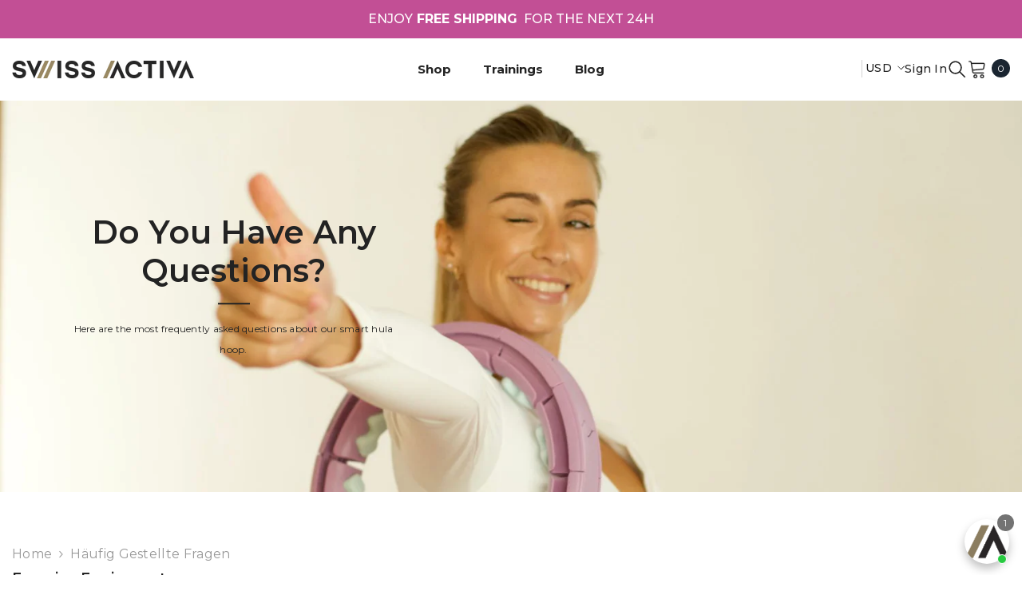

--- FILE ---
content_type: text/html; charset=UTF-8
request_url: https://track.openhermes.com/b/forward?noredirect=1&offer_id=2646
body_size: -233
content:
33624072

--- FILE ---
content_type: text/css
request_url: https://swissactiva.com/cdn/shop/t/64/assets/custom.css?v=151021223284466513601748356906
body_size: 955
content:
.container-custom{max-width:1447px;margin:0 auto}.container-custom2{max-width:1150px;margin:0 auto}.productView-tab .tabs{display:none}.productView-tab .tabs-contents .toggleLink{display:none!important}.stamped-fa-star{display:inline-block}.productView-share{display:none!important}.box-product-content{padding:0 15px}.box-product-content h2{text-align:center;padding-top:15px}.hero-image{background:url(/cdn/shop/files/swproductheader.jpg?v=1699614467);width:100%;max-width:1447px;height:650px;margin:0 auto}.hero-image p{float:right;font-size:4em;font-weight:700;max-width:557px;line-height:1.2em;padding-top:2.5em}.hero-image p:after{content:"";display:block;width:118px;height:8px;background:#fff;margin-top:33px}.bg-blue{margin-top:60px}.content-block-product{width:65%}.content-block-product h3{font-size:50px;line-height:50px;max-width:600px;padding-top:20px}.content-block-product h3:after{content:"";display:block;width:105px;height:8px;background:#e2b4e0;margin-top:30px;margin-bottom:30px}.bg-blue img{max-width:415px}.content-block-product p{font-size:21px;max-width:495px;line-height:25px}img.reverse-row-img{margin-right:150px}.product-bottom-cta .star--icon{display:inline-block;font-size:25px}.product-bottom-cta .star-reviews{display:inline-block}.name-star{display:inline-block;padding-left:10px;font-size:17px}.product-bottom-cta .star--icon:before{content:"\2605";color:#e2b4e0}.product-bottom-cta{background:#f9f2fe;padding:30px 65px;box-shadow:0 2px 16px #839d9d80;margin-top:50px}.product-bottom-cta h3{font-size:35px;line-height:30px;max-width:600px;padding-top:40px}.product-bottom-cta h3:after{content:"";display:block;width:105px;height:8px;background:#e2b4e0;margin-top:20px}.product-bottom-cta p{font-size:20px;padding-right:135px;padding-bottom:20px}.percentage-discount{display:flex;align-items:center;background-color:#f9e6e9;color:#d64f66;font-size:17px;margin-left:16px;padding:6px 10px;border-radius:10px;font-weight:600;display:inline-block}.percent-num{font-size:17px}.productView-price{display:inline-block;transition:all .3s ease-in-out}.price-percentage{transition:all .3s ease-in-out}.productView-action .button{border-radius:10px}ul.shortdesc_list li{line-height:10px!important;color:#232323!important}#shopify-section-template--16066492825796__27ca7cfc-8cfa-4dd5-a86f-51c3db9aa1e3 .video-slider-1,#shopify-section-template--16066492825796__44100893-6e2f-4aa2-b605-396aac5cc7fc .video-slider-2,#shopify-section-template--16066492825796__e474327f-4b93-43b3-b6b2-fc5bee924f81 .video-slider-3{width:100%;overflow-x:hidden;white-space:nowrap;text-align:center}#shopify-section-template--16066492825796__27ca7cfc-8cfa-4dd5-a86f-51c3db9aa1e3 .video-container-1,#shopify-section-template--16066492825796__44100893-6e2f-4aa2-b605-396aac5cc7fc .video-container-2,#shopify-section-template--16066492825796__e474327f-4b93-43b3-b6b2-fc5bee924f81 .video-container-3{display:inline-block;position:relative;margin-right:10px}#shopify-section-template--16066492825796__27ca7cfc-8cfa-4dd5-a86f-51c3db9aa1e3 .youtube-video,#shopify-section-template--16066492825796__44100893-6e2f-4aa2-b605-396aac5cc7fc .youtube-video,#shopify-section-template--16066492825796__e474327f-4b93-43b3-b6b2-fc5bee924f81 .youtube-video{width:455px;height:256px}#shopify-section-template--16066492825796__27ca7cfc-8cfa-4dd5-a86f-51c3db9aa1e3 h2,#shopify-section-template--16066492825796__44100893-6e2f-4aa2-b605-396aac5cc7fc h2,#shopify-section-template--16066492825796__e474327f-4b93-43b3-b6b2-fc5bee924f81 h2{text-align:center;margin:50px 0 28px}#shopify-section-template--16066492825796__27ca7cfc-8cfa-4dd5-a86f-51c3db9aa1e3 .video-bullets-container,#shopify-section-template--16066492825796__44100893-6e2f-4aa2-b605-396aac5cc7fc .video-bullets-container,#shopify-section-template--16066492825796__e474327f-4b93-43b3-b6b2-fc5bee924f81 .video-bullets-container{text-align:center}#shopify-section-template--16066492825796__27ca7cfc-8cfa-4dd5-a86f-51c3db9aa1e3 .video-bullets-1,#shopify-section-template--16066492825796__44100893-6e2f-4aa2-b605-396aac5cc7fc .video-bullets-2,#shopify-section-template--16066492825796__e474327f-4b93-43b3-b6b2-fc5bee924f81 .video-bullets-3{display:inline-block;grid-template-columns:repeat(auto-fill,10px);gap:5px;justify-content:center;margin-top:10px}#shopify-section-template--16066492825796__27ca7cfc-8cfa-4dd5-a86f-51c3db9aa1e3 .video-bullet,#shopify-section-template--16066492825796__44100893-6e2f-4aa2-b605-396aac5cc7fc .video-bullet,#shopify-section-template--16066492825796__e474327f-4b93-43b3-b6b2-fc5bee924f81 .video-bullet{display:inline-block;width:10px;height:10px;background-color:#888;border-radius:50%;cursor:pointer;margin:0 5px}#overlayTrainings{display:none;position:fixed;top:0;left:0;width:100%;height:100%;background-color:#00000080;z-index:1}#popupTrainings{display:none;position:fixed;top:50%;left:50%;transform:translate(-50%,-50%);background-color:#fff;padding:40px;font-size:24px;line-height:1.1;font-weight:500;text-align:center;border:1px solid #dcdcdc;z-index:2}@media screen and (max-width: 768px){.slide-block-template--16066492825796__72ed4c75-f3c4-44a5-a306-3014cbb206ce-image-1 .slide-content .slide-heading{margin-bottom:230px!important}.slide-block-5c8b70ef-7e82-44f2-80a5-0867e3c37170 .slide-content{padding-top:120px!important}}@media screen and (max-width: 961px){.hero-image p{float:left;padding-top:0;padding-left:1em;color:#fff;font-size:3em}.bg-blue{padding:40px 0}.product-content-below .flex-nowrap{flex-wrap:wrap}.content-block-product{width:100%;padding:0 30px}.bg-blue img{width:100%;margin:0 auto}.box-product-content img{margin:0 auto}.box-product-content p{text-align:center;padding-bottom:25px}.content-block-product h3{font-size:30px;line-height:30px}.content-block-product p{max-width:100%}.product-bottom-cta p{padding-right:15px}}@media screen and (max-width: 550px){.announcement-bar__message .message{font-size:12px!important}.percentage-discount{font-size:13px;margin-left:8px;padding:8px}}.faqs-wrapper{max-width:1150px;margin:50px auto 0}.faqs-wrapper h3{text-align:center;font-size:2em;padding-bottom:40px}.btn-wrapper button{background:#f9f2fe;color:#000;width:100%;padding:15px 30px;border:0;outline:0!important;font-size:21px;font-weight:700;text-align:left;font-family:Montserrat}.accordion-wrapper{margin-bottom:10px;font-family:Montserrat}.collepsing-div{font-size:20px;padding:20px}h1.main-page-title{display:none}.inventory p{color:#de580a}@media scren and (max-width: 768px){.inventory p{font-weight:500;font-size:12px}#product-stamp-icons .row{gap:2rem}}.timer-container .timer{display:flex;justify-content:center;align-items:center;gap:1rem}.timer-container p{margin:0}#countdown{text-align:center;font-size:20px;display:flex;justify-content:center}.icon-container{display:flex;align-items:center;gap:1rem;margin-bottom:1rem}.icon-container p{margin:0}
/*# sourceMappingURL=/cdn/shop/t/64/assets/custom.css.map?v=151021223284466513601748356906 */


--- FILE ---
content_type: text/css
request_url: https://swissactiva.com/cdn/shop/t/64/assets/global.css?v=30601811517662598051751899998
body_size: 1554
content:
*,:before,:after{--tw-border-spacing-x: 0;--tw-border-spacing-y: 0;--tw-translate-x: 0;--tw-translate-y: 0;--tw-rotate: 0;--tw-skew-x: 0;--tw-skew-y: 0;--tw-scale-x: 1;--tw-scale-y: 1;--tw-pan-x: ;--tw-pan-y: ;--tw-pinch-zoom: ;--tw-scroll-snap-strictness: proximity;--tw-gradient-from-position: ;--tw-gradient-via-position: ;--tw-gradient-to-position: ;--tw-ordinal: ;--tw-slashed-zero: ;--tw-numeric-figure: ;--tw-numeric-spacing: ;--tw-numeric-fraction: ;--tw-ring-inset: ;--tw-ring-offset-width: 0px;--tw-ring-offset-color: #fff;--tw-ring-color: rgb(59 130 246 / .5);--tw-ring-offset-shadow: 0 0 #0000;--tw-ring-shadow: 0 0 #0000;--tw-shadow: 0 0 #0000;--tw-shadow-colored: 0 0 #0000;--tw-blur: ;--tw-brightness: ;--tw-contrast: ;--tw-grayscale: ;--tw-hue-rotate: ;--tw-invert: ;--tw-saturate: ;--tw-sepia: ;--tw-drop-shadow: ;--tw-backdrop-blur: ;--tw-backdrop-brightness: ;--tw-backdrop-contrast: ;--tw-backdrop-grayscale: ;--tw-backdrop-hue-rotate: ;--tw-backdrop-invert: ;--tw-backdrop-opacity: ;--tw-backdrop-saturate: ;--tw-backdrop-sepia: ;--tw-contain-size: ;--tw-contain-layout: ;--tw-contain-paint: ;--tw-contain-style: }::backdrop{--tw-border-spacing-x: 0;--tw-border-spacing-y: 0;--tw-translate-x: 0;--tw-translate-y: 0;--tw-rotate: 0;--tw-skew-x: 0;--tw-skew-y: 0;--tw-scale-x: 1;--tw-scale-y: 1;--tw-pan-x: ;--tw-pan-y: ;--tw-pinch-zoom: ;--tw-scroll-snap-strictness: proximity;--tw-gradient-from-position: ;--tw-gradient-via-position: ;--tw-gradient-to-position: ;--tw-ordinal: ;--tw-slashed-zero: ;--tw-numeric-figure: ;--tw-numeric-spacing: ;--tw-numeric-fraction: ;--tw-ring-inset: ;--tw-ring-offset-width: 0px;--tw-ring-offset-color: #fff;--tw-ring-color: rgb(59 130 246 / .5);--tw-ring-offset-shadow: 0 0 #0000;--tw-ring-shadow: 0 0 #0000;--tw-shadow: 0 0 #0000;--tw-shadow-colored: 0 0 #0000;--tw-blur: ;--tw-brightness: ;--tw-contrast: ;--tw-grayscale: ;--tw-hue-rotate: ;--tw-invert: ;--tw-saturate: ;--tw-sepia: ;--tw-drop-shadow: ;--tw-backdrop-blur: ;--tw-backdrop-brightness: ;--tw-backdrop-contrast: ;--tw-backdrop-grayscale: ;--tw-backdrop-hue-rotate: ;--tw-backdrop-invert: ;--tw-backdrop-opacity: ;--tw-backdrop-saturate: ;--tw-backdrop-sepia: ;--tw-contain-size: ;--tw-contain-layout: ;--tw-contain-paint: ;--tw-contain-style: }.tw-relative{position:relative}.tw-inset-0{top:0;right:0;bottom:0;left:0}.tw-mx-auto{margin-left:auto;margin-right:auto}.tw-my-4{margin-top:1rem;margin-bottom:1rem}.\!tw-mr-0{margin-right:0!important}.tw-mb-0{margin-bottom:0}.tw-mb-1{margin-bottom:.25rem}.tw-mb-4{margin-bottom:1rem}.tw-mb-6{margin-bottom:1.5rem}.tw-mb-8{margin-bottom:2rem}.tw-mr-0{margin-right:0}.tw-mr-0\.5{margin-right:.125rem}.tw-mt-0{margin-top:0}.tw-mt-3{margin-top:.75rem}.tw-mt-4{margin-top:1rem}.tw-mt-8{margin-top:2rem}.tw-mt-auto{margin-top:auto}.tw-block{display:block}.tw-flex{display:flex}.tw-grid{display:grid}.\!tw-hidden{display:none!important}.tw-hidden{display:none}.tw-h-9{height:2.25rem}.tw-h-\[100px\]{height:100px}.tw-h-\[240px\]{height:240px}.tw-h-\[24px\]{height:24px}.tw-h-\[250px\]{height:250px}.tw-h-\[25px\]{height:25px}.tw-h-\[260px\]{height:260px}.tw-h-\[270px\]{height:270px}.tw-h-full{height:100%}.tw-w-9{width:2.25rem}.tw-w-\[100px\]{width:100px}.tw-w-\[19px\]{width:19px}.tw-w-\[25px\]{width:25px}.tw-w-\[27\%\]{width:27%}.tw-w-\[32\%\]{width:32%}.tw-w-\[33\%\]{width:33%}.tw-w-\[36\%\]{width:36%}.tw-w-full{width:100%}.tw-w-max{width:-moz-max-content;width:max-content}.tw-min-w-0{min-width:0px}.tw-max-w-\[100px\]{max-width:100px}.tw-max-w-\[130px\]{max-width:130px}.\!tw-max-w-\[130px\]{max-width:130px!important}.\!tw-max-w-\[120px\]{max-width:120px!important}.tw-flex-shrink-0{flex-shrink:0}.tw-grid-cols-3{grid-template-columns:repeat(3,minmax(0,1fr))}.tw-flex-row{flex-direction:row}.tw-flex-row-reverse{flex-direction:row-reverse}.\!tw-flex-col{flex-direction:column!important}.tw-flex-col{flex-direction:column}.tw-flex-nowrap{flex-wrap:nowrap}.\!tw-items-start{align-items:flex-start!important}.tw-items-end{align-items:flex-end}.tw-items-center{align-items:center}.\!tw-justify-center{justify-content:center!important}.tw-justify-center{justify-content:center}.tw-justify-between{justify-content:space-between}.tw-gap-1{gap:.25rem}.tw-gap-2{gap:.5rem}.tw-gap-3{gap:.75rem}.tw-gap-6{gap:1.5rem}.tw-gap-\[8px\]{gap:8px}.tw-gap-y-1{row-gap:.25rem}.tw-rounded-\[6px\]{border-radius:6px}.tw-border-solid{border-style:solid}.tw-border-t-\[\#DBDBDB\]{--tw-border-opacity: 1;border-top-color:rgb(219 219 219 / var(--tw-border-opacity))}.tw-bg-white{--tw-bg-opacity: 1;background-color:rgb(255 255 255 / var(--tw-bg-opacity))}.tw-object-contain{-o-object-fit:contain;object-fit:contain}.tw-object-center{-o-object-position:center;object-position:center}.tw-p-5{padding:1.25rem}.tw-p-8{padding:2rem}.tw-px-2{padding-left:.5rem;padding-right:.5rem}.tw-py-2{padding-top:.5rem;padding-bottom:.5rem}.tw-pb-0{padding-bottom:0}.tw-text-left{text-align:left}.tw-text-\[14px\]{font-size:14px}.tw-text-base{font-size:1rem;line-height:1.5rem}.tw-font-medium{font-weight:500}.tw-font-semibold{font-weight:600}.\!tw-text-\[\#232323\]{--tw-text-opacity: 1 !important;color:rgb(35 35 35 / var(--tw-text-opacity))!important}.\!tw-text-\[\#808080\]{--tw-text-opacity: 1 !important;color:rgb(128 128 128 / var(--tw-text-opacity))!important}.tw-text-\[\#D64F66\]{--tw-text-opacity: 1;color:rgb(214 79 102 / var(--tw-text-opacity))}.\!tw-opacity-0{opacity:0!important}.tw-opacity-0{opacity:0}.tw-transition-all{transition-property:all;transition-timing-function:cubic-bezier(.4,0,.2,1);transition-duration:.15s}@media (min-width: 768px){.md\:tw-my-8{margin-top:2rem;margin-bottom:2rem}.md\:tw-mt-2{margin-top:.5rem}.md\:\!tw-block{display:block!important}.md\:tw-inline-block{display:inline-block}.md\:\!tw-hidden{display:none!important}.md\:tw-h-\[126px\]{height:126px}.md\:tw-h-\[40px\]{height:40px}.md\:tw-w-\[126px\]{width:126px}.md\:tw-w-\[40px\]{width:40px}.md\:tw-min-w-\[130px\]{min-width:130px}.md\:tw-flex-col{flex-direction:column}.md\:tw-gap-2{gap:.5rem}.md\:tw-gap-6{gap:1.5rem}.md\:tw-gap-\[16px\]{gap:16px}.md\:tw-gap-y-3{row-gap:.75rem}.md\:tw-p-0{padding:0}.md\:tw-px-4{padding-left:1rem;padding-right:1rem}.md\:tw-py-3{padding-top:.75rem;padding-bottom:.75rem}.md\:tw-text-center{text-align:center}.md\:tw-text-\[16px\]{font-size:16px}}@media (min-width: 1024px){.lg\:tw-h-\[144px\]{height:144px}.lg\:tw-h-\[35px\]{height:35px}.lg\:tw-w-\[144px\]{width:144px}.lg\:tw-w-\[28px\]{width:28px}.lg\:tw-gap-5{gap:1.25rem}}.pdp-ydm.product-template-base .product-details .productView-wishlist{display:none!important}.pdp-ydm.product-template-base .product-details .productView-action{width:100%!important}.pdp-ydm.product-template-base .product-details .loop-widget-purchase-options-label{display:none}.pdp-ydm.product-template-base .product-details .loop-widget-purchase-options-container{display:grid;grid-template-columns:repeat(2,minmax(0,1fr))}.pdp-ydm.product-template-base .product-details .loop-widget-purchase-options-container .loop-widget-purchase-option{cursor:pointer;padding:12px;border-radius:8px;border:1px solid #CDCDCD;background:#fff8fd}@media (min-width: 768px){.pdp-ydm.product-template-base .product-details .loop-widget-purchase-options-container .loop-widget-purchase-option{padding:16px}}.pdp-ydm.product-template-base .product-details .loop-widget-purchase-options-container .loop-widget-purchase-option .loop-widget-purchase-option-radio{border-radius:50%;background-color:#cdc8cb;outline:1px solid #CDC8CB;outline-offset:2px;width:1rem;height:1rem;min-height:1rem}@media (min-width: 768px){.pdp-ydm.product-template-base .product-details .loop-widget-purchase-options-container .loop-widget-purchase-option .loop-widget-purchase-option-radio{width:1.3rem;height:1.3rem;min-height:1.3rem}}.pdp-ydm.product-template-base .product-details .loop-widget-purchase-options-container .loop-widget-purchase-option .loop-widget-purchase-option-radio svg,.pdp-ydm.product-template-base .product-details .loop-widget-purchase-options-container .loop-widget-purchase-option .loop-widget-purchase-option-radio .loop-widget-radio-svg{display:none}.pdp-ydm.product-template-base .product-details .loop-widget-purchase-options-container .loop-widget-purchase-option .loop-widget-purchase-option-price-each-container,.pdp-ydm.product-template-base .product-details .loop-widget-purchase-options-container .loop-widget-purchase-option .loop-widget-purchase-option-price,.pdp-ydm.product-template-base .product-details .loop-widget-purchase-options-container .loop-widget-purchase-option .loop-widget-spg-container,.pdp-ydm.product-template-base .product-details .loop-widget-purchase-options-container .loop-widget-purchase-option .loop-widget-purchase-option-discount-badge{display:none}.pdp-ydm.product-template-base .product-details .loop-widget-purchase-options-container .loop-widget-purchase-option .loop-widget-purchase-option-label{font-size:14px;margin:0}@media (min-width: 768px){.pdp-ydm.product-template-base .product-details .loop-widget-purchase-options-container .loop-widget-purchase-option .loop-widget-purchase-option-label{font-size:16px}}.pdp-ydm.product-template-base .product-details .loop-widget-purchase-options-container .loop-widget-purchase-option.loop-widget-purchase-option-selected{border-radius:8px;border:2px solid #D64F66;background:#fff8fd}.pdp-ydm.product-template-base .product-details .loop-widget-purchase-options-container .loop-widget-purchase-option.loop-widget-purchase-option-selected .loop-widget-purchase-option-radio{background-color:#d64f66;outline:1px solid #D64F66}.pdp-ydm.product-template-base .product-details label.bundle-card{display:flex;flex-direction:column}.pdp-ydm.product-template-base .product-details label.bundle-card .card-inner{display:flex;flex-direction:column;height:100%;overflow:hidden;justify-content:space-between}.pdp-ydm.product-template-base .product-details label.bundle-card .bundle-subtitle{font-size:12px;font-weight:400;line-height:100%;letter-spacing:-.36px;color:#232323;margin-bottom:4px}@media (min-width: 768px){.pdp-ydm.product-template-base .product-details label.bundle-card .bundle-subtitle{font-size:13px;font-weight:500;letter-spacing:-.39px}}.pdp-ydm.product-template-base .product-details label.bundle-card .bundle-pricing .price{color:#232323;font-size:13px;font-style:normal;line-height:120%;letter-spacing:-.45px}@media (min-width: 768px){.pdp-ydm.product-template-base .product-details label.bundle-card .bundle-pricing .price{font-size:15px}}.pdp-ydm.product-template-base .product-details label.bundle-card .bundle-pricing .price strong{font-weight:600!important;font-size:13px;margin-right:2px}@media (min-width: 768px){.pdp-ydm.product-template-base .product-details label.bundle-card .bundle-pricing .price strong{font-size:16px}}.pdp-ydm.product-template-base .product-details label.bundle-card .bundle-deal{border-radius:34px;border:1px solid #D64F66;display:flex;padding:4px 6px;justify-content:center;align-items:center;background:#f9e6e9}.pdp-ydm.product-template-base .product-details label.bundle-card .bundle-deal span{font-size:11px;font-style:normal;font-weight:600;line-height:110%;letter-spacing:-.36px}@media (min-width: 768px){.pdp-ydm.product-template-base .product-details label.bundle-card .bundle-deal{padding:5px 8px}.pdp-ydm.product-template-base .product-details label.bundle-card .bundle-deal span{font-size:12px}}.pdp-ydm.product-template-base .product-details label.bundle-card .tag{position:relative;top:0;right:0;bottom:0;left:0;margin-bottom:16px;width:100%;color:#232323;background:#f9e6e9;padding:6px 10px;border-radius:0;font-size:11px;font-weight:500;line-height:110%;letter-spacing:-.39px;white-space:nowrap;flex-wrap:wrap;flex-direction:column;justify-content:start;align-items:start}@media (min-width: 640px){.pdp-ydm.product-template-base .product-details label.bundle-card .tag{flex-direction:row;justify-content:space-between;align-items:center}}@media (min-width: 768px){.pdp-ydm.product-template-base .product-details label.bundle-card .tag{margin-bottom:18px;font-size:13px}}.pdp-ydm.product-template-base .product-details label.bundle-card.active .tag{background:#d64f66;color:#fff}.pdp-ydm.product-template-base .product-details .product-form__buttons #product-add-to-cart{color:#232323;text-align:center;font-size:20px;font-style:normal;font-weight:600;line-height:26px;text-transform:uppercase}#Avada-FAQ_Widget button .Avada-Launcher__ButtonCustom img{height:56px;width:56px;-o-object-fit:contain;object-fit:contain}.loop-widget-container{transition:all .3s ease-in-out}
/*# sourceMappingURL=/cdn/shop/t/64/assets/global.css.map?v=30601811517662598051751899998 */


--- FILE ---
content_type: application/x-javascript
request_url: https://app.sealsubscriptions.com/shopify/public/status/shop/swissactiva.myshopify.com.js?1769724158
body_size: -291
content:
var sealsubscriptions_settings_updated='1743074142c';

--- FILE ---
content_type: text/javascript
request_url: https://swissactiva.com/cdn/shop/t/64/assets/knn.js?v=168641600898137619261748261560
body_size: 1079
content:
jQuery(function(){if(window.isJoinativeFirstLoad=!1,window.affiliateCode="",window.affiliateCodeParsed=!1,getZConversionCookie("oh_click")===""){let getParameterByName2=function(name){name=name.replace(/[\[]/,"\\[").replace(/[\]]/,"\\]");var regex=new RegExp("[\\?&]"+name+"=([^&#]*)"),results=regex.exec(location.search);return results===null?"":decodeURIComponent(results[1].replace(/\+/g," "))};var getParameterByName=getParameterByName2,affiliate_id=getParameterByName2("affiliate_id"),utm_source=getParameterByName2("utm_source"),utm_medium=getParameterByName2("utm_medium"),utm_campaign=getParameterByName2("utm_campaign"),s1=getParameterByName2("aff_sub1"),s2=getParameterByName2("aff_sub2"),s3=getParameterByName2("aff_sub3"),s4=getParameterByName2("aff_sub4"),s5=getParameterByName2("aff_sub5"),source=getParameterByName2("source"),gclid=getParameterByName2("gclid"),geoid=getParameterByName2("geoid"),device=getParameterByName2("device"),devicemodel=getParameterByName2("devicemodel"),channel=getParameterByName2("channel"),utm_term=getParameterByName2("utm_term"),adtype=getParameterByName2("adtype"),product_channel=getParameterByName2("product_channel"),product_id=getParameterByName2("product_id"),product_country=getParameterByName2("product_country"),product_partition_id=getParameterByName2("product_partition_id"),partner_id="209",offer_id="2646",msclkid=getParameterByName2("msclkid");msclkid!==""&&(gclid=msclkid);var fbclid=getParameterByName2("fbclid");fbclid!==""&&(gclid=fbclid);var ef_transaction_id=getParameterByName2("ef_transaction_id"),ef_aff_id=getParameterByName2("ef_aff_id");ef_transaction_id!==""&&(gclid=ef_transaction_id);var postbackid=getParameterByName2("postbackid");postbackid!==""&&(gclid=postbackid),(source==="email"||utm_source=="email")&&(gclid="email_"+getUniqueTauID()),(source==="Klaviyo"||utm_source=="Klaviyo")&&(gclid="email_"+getUniqueTauID());var urlParts=window.location.pathname,oGetVars={};if(window.location.search.length>1)for(var aItKey,nKeyId=0,aCouples=window.location.search.substr(1).split("&");nKeyId<aCouples.length;nKeyId++)aItKey=aCouples[nKeyId].split("="),oGetVars[decodeURIComponent(aItKey[0])]=aItKey.length>1?decodeURIComponent(aItKey[1]):"";var final_link="https://track.openhermes.com/b/forward",parameters="";utm_source&&(parameters+="&utm_source="+utm_source),utm_medium&&(parameters+="&utm_medium="+utm_medium),utm_campaign&&(parameters+="&utm_campaign="+utm_campaign),s1&&(parameters+="&aff_sub1="+s1),s2&&(parameters+="&aff_sub2="+s2),s3&&(parameters+="&aff_sub3="+s3),s4&&(parameters+="&aff_sub4="+s4),s5&&(parameters+="&aff_sub5="+s5),gclid&&(parameters+="&gclid="+gclid),ef_aff_id&&(parameters+="&ef_aff_id="+ef_aff_id),source&&(parameters+="&source="+source),geoid&&(parameters+="&geoid="+geoid),device&&(parameters+="&device="+device),devicemodel&&(parameters+="&devicemodel="+devicemodel),channel&&(parameters+="&channel="+channel),utm_term&&(parameters+="&utm_term="+utm_term),adtype&&(parameters+="&adtype="+adtype),product_channel&&(parameters+="&product_channel="+product_channel),product_id&&(parameters+="&product_id="+product_id),product_country&&(parameters+="&product_country="+product_country),product_partition_id&&(parameters+="&product_partition_id="+product_partition_id),parameters+="&noredirect=1&offer_id="+offer_id;for(var pkey in oGetVars)parameters.indexOf(pkey)===-1&&(parameters+="&"+pkey+"="+oGetVars[pkey]);var curLink=parameters;curLink.indexOf("?")===-1&&curLink.indexOf("&")!==-1&&(curLink=curLink.replace("&","?")),curLink.indexOf("&")===0&&(curLink=curLink.replace("&","")),curLink.indexOf("?")===0&&(curLink=curLink.replace("?","")),date=new Date,date.setDate(date.getDate()+90),expires="; Expires="+date.toUTCString(),console.log("URL: "+curLink+" Expires: "+expires),$.ajax({type:"GET",url:final_link,data:curLink}).done(function(response){console.log(location.host),document.cookie="oh_click="+response+"; Domain="+location.host+"; Path=/"+expires+";"}),document.cookie="overriden_partner_id="+partner_id+"; Path=/"+expires+";"}let variants;$.getJSON(window.location+".json",function(data){data.product&&(variants=data.product.variants,setDiscount($(".foreverideal-buy-li.selected").data("id")),$(".foreverideal-buy-li").on("click",function(){setDiscount($(this).data("id"))}))});function setDiscount(variantId){for(const variant of variants)if(variantId===variant.id){let offDiscount=variant.compare_at_price-variant.price,offPercent=Math.floor(offDiscount*100/variant.compare_at_price);$(".forever-ideal-discount").length&&$(".forever-ideal-discount").remove(),$(".entry-price").append("<span class='forever-ideal-discount'>"+offPercent+"% Off <div class='save-discount'>(Save $"+(Math.round(offDiscount*100)/100).toFixed(2)+")</div></span>")}}function waitForElmt(selector){return new Promise(resolve=>{if(document.querySelector(selector))return resolve(document.querySelector(selector));const observer=new MutationObserver(mutations=>{document.querySelector(selector)&&(resolve(document.querySelector(selector)),observer.disconnect())});observer.observe(document.body,{childList:!0,subtree:!0})})}waitForElmt(".kt-stickyAddCart .fkt-cart-plus").then(elm=>{document.querySelectorAll(".kt-stickyAddCart .fkt-cart-plus").forEach(btn=>{btn.addEventListener("click",function(event){event.stopPropagation(),window.scrollTo({top:0,behavior:"smooth"})})})})});function getZConversionCookie(cname){let name=cname+"=",ca=decodeURIComponent(document.cookie).split(";");for(let i=0;i<ca.length;i++){let c=ca[i];for(;c.charAt(0)==" ";)c=c.substring(1);if(c.indexOf(name)==0)return c.substring(name.length,c.length)}return""}function getUniqueTauID(){return String(Date.now())+String(parseInt(Math.random()*1e8))}
//# sourceMappingURL=/cdn/shop/t/64/assets/knn.js.map?v=168641600898137619261748261560


--- FILE ---
content_type: text/javascript
request_url: https://swissactiva.com/cdn/shop/t/64/assets/custom.js?v=162888998528266604191748261560
body_size: 357
content:
let variants;$.getJSON(window.location+".json",function(data){data.product&&(variants=data.product.variants,variants&&(variants.length<2?(console.log(data.product.variants[0].id),setDiscount(data.product.variants[0].id)):setDiscount($(".product-form__label").prev().data("variant-id"))),$(".product-form__label").on("click",function(){setDiscount($(this).prev().data("variant-id"))}))});function setDiscount(variantId){for(const variant of variants)if(variantId===variant.id){let offDiscount=variant.compare_at_price-variant.price,offPercent=Math.floor(offDiscount*100/variant.compare_at_price);$(".percentage-discount").length&&$(".percentage-discount").remove(),$(".price-percentage").append("<span class='percentage-discount'>Save $"+(Math.round(offDiscount*100)/100).toFixed(2)+"</span>")}}$(".accordion-wrapper .btn-wrapper button").click(function(){$(this).parent().siblings().slideToggle("slide"),$(this).parent().parent().toggleClass("active"),$(this).parent().parent().siblings().removeClass("active"),$(this).parent().parent().siblings().children(".collepsing-div").slideUp("medium")});function waitForElm(selector){return new Promise(resolve=>{const observer=new MutationObserver(mutations=>{const targetNode2=document.querySelector(selector);targetNode2&&(observer.disconnect(),resolve(targetNode2))});observer.observe(document.documentElement,{childList:!0,subtree:!0});const targetNode=document.querySelector(selector);targetNode&&(observer.disconnect(),resolve(targetNode))})}waitForElm(".video-slider-3").then(elm=>{function setupVideoSection(sectionSelector,bulletContainerSelector,videoContainerSelector){const videoSlider=document.querySelector(sectionSelector),videoBulletsContainer=document.querySelector(bulletContainerSelector);document.querySelectorAll(videoContainerSelector).forEach((video,index)=>{const bullet=document.createElement("div");bullet.classList.add("video-bullet"),bullet.addEventListener("click",()=>scrollToVideo(index)),videoBulletsContainer.appendChild(bullet)});function scrollToVideo(index){const videoSlide=videoSlider.querySelector(videoContainerSelector),scrollAmount=(videoSlide.offsetWidth+parseInt(getComputedStyle(videoSlide).marginRight))*index;videoSlider.scrollTo({left:scrollAmount,behavior:"smooth"})}}setupVideoSection(".video-slider-1",".video-bullets-1",".video-container-1"),setupVideoSection(".video-slider-2",".video-bullets-2",".video-container-2"),setupVideoSection(".video-slider-3",".video-bullets-3",".video-container-3")}),waitForElm(".popupTrainings").then(elm=>{if(localStorage.getItem("popupShow")=="true"){var overlay=document.getElementById("overlayTrainings"),popup=document.getElementById("popupTrainings");overlay.style.display="block",popup.style.display="block",setTimeout(function(){overlay.style.display="none",popup.style.display="none"},3e3),localStorage.setItem("popupShow","false")}});var timeInSecs,ticker;function startTimer(secs){timeInSecs=parseInt(secs),ticker=setInterval("tick()",1e3)}function tick(){var secs=timeInSecs;secs>0?timeInSecs--:(clearInterval(ticker),startTimer(540));var mins=Math.floor(secs/60);secs%=60;var pretty=(mins<10?"0":"")+mins+":"+(secs<10?"0":"")+secs;let countdownEl=document.getElementById("countdown");countdownEl&&(countdownEl.innerHTML=pretty)}startTimer(540);
//# sourceMappingURL=/cdn/shop/t/64/assets/custom.js.map?v=162888998528266604191748261560
